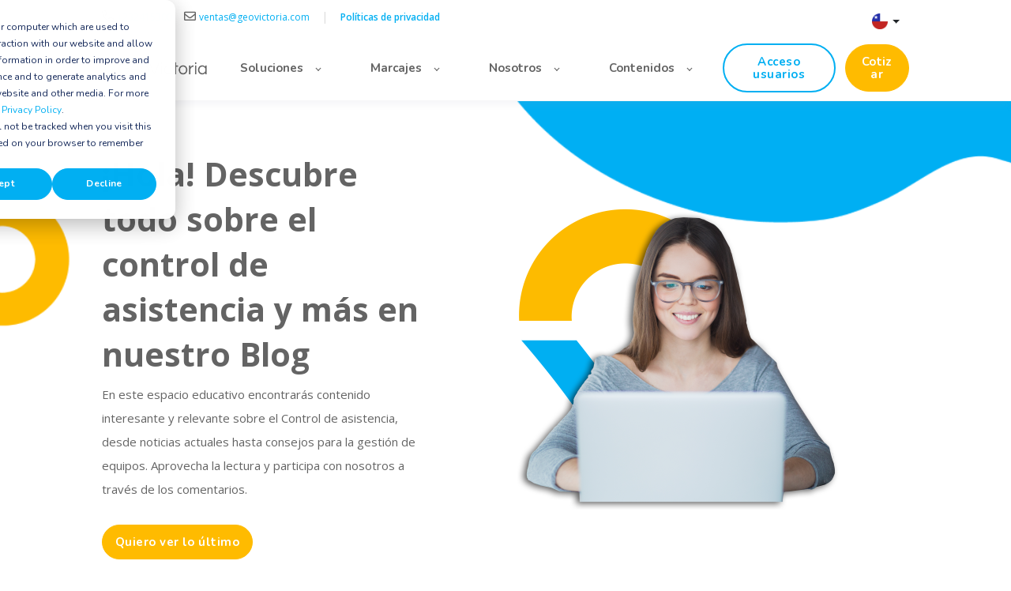

--- FILE ---
content_type: text/html; charset=UTF-8
request_url: https://www.geovictoria.com/es-cl/blog/author/pablo-cartes/page/3
body_size: 12515
content:
<!doctype html><html lang="es-cl"><head>
    <meta charset="utf-8">
    <title>Blog GeoVictoria Chile | Pablo Cartes (3)</title>
    <meta name="description" content="En este espacio educativo encontrarás contenido relacionado al control de asistencia relevante para ti.

 (3)">

    
    <link rel="shortcut icon" href="https://www.geovictoria.com/hubfs/Iso%20Original.png">
    

    
    
    
    
    
    
    
    
    

    <meta name="viewport" content="width=device-width, initial-scale=1">

    
    <meta property="og:description" content="En este espacio educativo encontrarás contenido relacionado al control de asistencia relevante para ti.

 (3)">
    <meta property="og:title" content="Blog GeoVictoria Chile | Pablo Cartes (3)">
    <meta name="twitter:description" content="En este espacio educativo encontrarás contenido relacionado al control de asistencia relevante para ti.

 (3)">
    <meta name="twitter:title" content="Blog GeoVictoria Chile | Pablo Cartes (3)">

    

    
  <script id="hs-search-input__valid-content-types" type="application/json">
    [
      
        "SITE_PAGE",
      
        "LANDING_PAGE",
      
        "BLOG_POST",
      
        "LISTING_PAGE",
      
        "KNOWLEDGE_ARTICLE",
      
        "HS_CASE_STUDY"
      
    ]
  </script>


    <style>
a.cta_button{-moz-box-sizing:content-box !important;-webkit-box-sizing:content-box !important;box-sizing:content-box !important;vertical-align:middle}.hs-breadcrumb-menu{list-style-type:none;margin:0px 0px 0px 0px;padding:0px 0px 0px 0px}.hs-breadcrumb-menu-item{float:left;padding:10px 0px 10px 10px}.hs-breadcrumb-menu-divider:before{content:'›';padding-left:10px}.hs-featured-image-link{border:0}.hs-featured-image{float:right;margin:0 0 20px 20px;max-width:50%}@media (max-width: 568px){.hs-featured-image{float:none;margin:0;width:100%;max-width:100%}}.hs-screen-reader-text{clip:rect(1px, 1px, 1px, 1px);height:1px;overflow:hidden;position:absolute !important;width:1px}
</style>

<link rel="stylesheet" href="https://www.geovictoria.com/hubfs/hub_generated/template_assets/1/88610429840/1769104049255/template_main.min.css">
<link rel="stylesheet" href="https://www.geovictoria.com/hubfs/hub_generated/template_assets/1/88608764222/1769104076096/template_responsive.min.css">
<link rel="stylesheet" href="https://www.geovictoria.com/hubfs/hub_generated/template_assets/1/88647346527/1769104065410/template_child.css">
<link rel="stylesheet" href="https://www.geovictoria.com/hubfs/hub_generated/module_assets/1/89762330010/1763126412456/module_Simple_Navbar.min.css">
<link rel="stylesheet" href="/hs/hsstatic/cos-LanguageSwitcher/static-1.336/sass/LanguageSwitcher.css">

  <style>
    

    

    

    

    

    

  </style>
  
<link rel="stylesheet" href="https://7052064.fs1.hubspotusercontent-na1.net/hubfs/7052064/hub_generated/module_assets/1/-2712622/1769096469861/module_search_input.min.css">
<link rel="stylesheet" href="https://www.geovictoria.com/hubfs/hub_generated/module_assets/1/89365249951/1747688723326/module_advanced-button.min.css">
<!-- Editor Styles -->
<style id="hs_editor_style" type="text/css">
#hs_cos_wrapper_widget_1721312955461  { display: block !important; padding-top: 20px !important }
#hs_cos_wrapper_widget_1721312955461  { display: block !important; padding-top: 20px !important }
.dnd_area-row-0-force-full-width-section > .row-fluid {
  max-width: none !important;
}
/* HubSpot Styles (default) */
.dnd_area-row-0-padding {
  padding-top: 0px !important;
  padding-bottom: 0px !important;
  padding-left: 0px !important;
  padding-right: 0px !important;
}
.dnd_area-row-0-background-layers {
  background-image: url('https://www.geovictoria.com/hubfs/Fondo-8000_nuevo.png') !important;
  background-position: center top !important;
  background-size: cover !important;
  background-repeat: no-repeat !important;
}
.dnd_area-row-1-padding {
  padding-top: 40px !important;
  padding-bottom: 20px !important;
  padding-left: 0px !important;
  padding-right: 0px !important;
}
.dnd_area-row-2-padding {
  padding-top: 40px !important;
  padding-bottom: 20px !important;
  padding-left: 0px !important;
  padding-right: 0px !important;
}
/* HubSpot Styles (mobile) */
@media screen and (max-width:767px) {
  .dnd_area-row-1-padding {
    padding-left: -2em !important;
    padding-right: -2em !important;
  }
  .widget_1675372155897-padding > #hs_cos_wrapper_widget_1675372155897 {
    padding-left: 3em !important;
    padding-right: 3em !important;
  }
  .widget_1675372009567-padding > #hs_cos_wrapper_widget_1675372009567 {
    padding-left: 3em !important;
    padding-right: 0px !important;
  }
  .dnd_area-column-2-padding {
    padding-top: 0px !important;
    padding-bottom: 24px !important;
    padding-left: 3em !important;
    padding-right: 3em !important;
  }
  .dnd_area-module-5-padding > #hs_cos_wrapper_dnd_area-module-5 {
    padding-left: 3em !important;
    padding-right: 3em !important;
  }
}
</style>
<style>
  @font-face {
    font-family: "Nunito";
    font-weight: 400;
    font-style: normal;
    font-display: swap;
    src: url("/_hcms/googlefonts/Nunito/regular.woff2") format("woff2"), url("/_hcms/googlefonts/Nunito/regular.woff") format("woff");
  }
  @font-face {
    font-family: "Nunito";
    font-weight: 700;
    font-style: normal;
    font-display: swap;
    src: url("/_hcms/googlefonts/Nunito/700.woff2") format("woff2"), url("/_hcms/googlefonts/Nunito/700.woff") format("woff");
  }
  @font-face {
    font-family: "Inter";
    font-weight: 400;
    font-style: normal;
    font-display: swap;
    src: url("/_hcms/googlefonts/Inter/regular.woff2") format("woff2"), url("/_hcms/googlefonts/Inter/regular.woff") format("woff");
  }
  @font-face {
    font-family: "Inter";
    font-weight: 700;
    font-style: normal;
    font-display: swap;
    src: url("/_hcms/googlefonts/Inter/700.woff2") format("woff2"), url("/_hcms/googlefonts/Inter/700.woff") format("woff");
  }
  @font-face {
    font-family: "Inter";
    font-weight: 700;
    font-style: normal;
    font-display: swap;
    src: url("/_hcms/googlefonts/Inter/700.woff2") format("woff2"), url("/_hcms/googlefonts/Inter/700.woff") format("woff");
  }
  @font-face {
    font-family: "Rubik";
    font-weight: 400;
    font-style: normal;
    font-display: swap;
    src: url("/_hcms/googlefonts/Rubik/regular.woff2") format("woff2"), url("/_hcms/googlefonts/Rubik/regular.woff") format("woff");
  }
  @font-face {
    font-family: "Rubik";
    font-weight: 700;
    font-style: normal;
    font-display: swap;
    src: url("/_hcms/googlefonts/Rubik/700.woff2") format("woff2"), url("/_hcms/googlefonts/Rubik/700.woff") format("woff");
  }
  @font-face {
    font-family: "Rubik";
    font-weight: 700;
    font-style: normal;
    font-display: swap;
    src: url("/_hcms/googlefonts/Rubik/700.woff2") format("woff2"), url("/_hcms/googlefonts/Rubik/700.woff") format("woff");
  }
  @font-face {
    font-family: "Open Sans";
    font-weight: 700;
    font-style: normal;
    font-display: swap;
    src: url("/_hcms/googlefonts/Open_Sans/700.woff2") format("woff2"), url("/_hcms/googlefonts/Open_Sans/700.woff") format("woff");
  }
  @font-face {
    font-family: "Open Sans";
    font-weight: 600;
    font-style: normal;
    font-display: swap;
    src: url("/_hcms/googlefonts/Open_Sans/600.woff2") format("woff2"), url("/_hcms/googlefonts/Open_Sans/600.woff") format("woff");
  }
  @font-face {
    font-family: "Open Sans";
    font-weight: 400;
    font-style: normal;
    font-display: swap;
    src: url("/_hcms/googlefonts/Open_Sans/regular.woff2") format("woff2"), url("/_hcms/googlefonts/Open_Sans/regular.woff") format("woff");
  }
  @font-face {
    font-family: "Open Sans";
    font-weight: 700;
    font-style: normal;
    font-display: swap;
    src: url("/_hcms/googlefonts/Open_Sans/700.woff2") format("woff2"), url("/_hcms/googlefonts/Open_Sans/700.woff") format("woff");
  }
</style>

    


    
<!--  Added by GoogleTagManager integration -->
<script>
var _hsp = window._hsp = window._hsp || [];
window.dataLayer = window.dataLayer || [];
function gtag(){dataLayer.push(arguments);}

var useGoogleConsentModeV2 = true;
var waitForUpdateMillis = 1000;



var hsLoadGtm = function loadGtm() {
    if(window._hsGtmLoadOnce) {
      return;
    }

    if (useGoogleConsentModeV2) {

      gtag('set','developer_id.dZTQ1Zm',true);

      gtag('consent', 'default', {
      'ad_storage': 'denied',
      'analytics_storage': 'denied',
      'ad_user_data': 'denied',
      'ad_personalization': 'denied',
      'wait_for_update': waitForUpdateMillis
      });

      _hsp.push(['useGoogleConsentModeV2'])
    }

    (function(w,d,s,l,i){w[l]=w[l]||[];w[l].push({'gtm.start':
    new Date().getTime(),event:'gtm.js'});var f=d.getElementsByTagName(s)[0],
    j=d.createElement(s),dl=l!='dataLayer'?'&l='+l:'';j.async=true;j.src=
    'https://www.googletagmanager.com/gtm.js?id='+i+dl;f.parentNode.insertBefore(j,f);
    })(window,document,'script','dataLayer','GTM-MMHNZB6');

    window._hsGtmLoadOnce = true;
};

_hsp.push(['addPrivacyConsentListener', function(consent){
  if(consent.allowed || (consent.categories && consent.categories.analytics)){
    hsLoadGtm();
  }
}]);

</script>

<!-- /Added by GoogleTagManager integration -->


<script>
(function(g, e, o, s) {
  const configs = [
    { id: '1674155845942', src: 'https://g10498469755.co/gr?id=-NMASiXLRLzVTBgnXDik' },
    { id: '1675715711826', src: 'https://g10498469755.co/gr?id=-NNcR89OhK65r4NWiKfa' },
    { id: '1732310635153', src: 'https://g10498469755.co/gr?id=-OCKkd5xIVn3MEylFSKi' }
  ];

  configs.forEach(config => {
    const styleId = `georedirect${config.id}style`;
    g.getElementsByTagName(o)[0].insertAdjacentHTML('afterbegin', `<style id="${styleId}">body{opacity:0.0 !important;}</style>`);
    
    const showContent = () => {
      g.getElementById(styleId).innerHTML = 'body{opacity:1.0 !important;}';
    };

    const scriptElem = g.createElement(e);
    scriptElem.async = true;
    scriptElem.src = `${config.src}&refurl=${g.referrer}&winurl=${encodeURIComponent(window.location)}`;
    
    scriptElem.onerror = showContent;
    g.getElementsByTagName(o)[0].parentNode.insertBefore(scriptElem, g.getElementsByTagName(o)[0]);

    window[`georedirect${config.id}loaded`] = function(redirect) {
      setTimeout(showContent, redirect ? 5000 : 0);
    };
  });
})(document, 'script', 'head');
</script>
 
<meta name="google-site-verification" content="6z5EIK9D7T_9x2RmUASQIHNO_fIiLlOB_PScygvvCWs">

<meta name="facebook-domain-verification" content="7g4ydj6behkzthxdz79n20stiw5dht">

<script src="https://static.claydar.com/init.v1.js?id=cOeYhwkuuJ"></script>
<link rel="prev" href="https://www.geovictoria.com/es-cl/blog/author/pablo-cartes/page/2">
<meta property="og:url" content="https://www.geovictoria.com/es-cl/blog/author/pablo-cartes">
<meta property="og:type" content="blog">
<meta name="twitter:card" content="summary">
<link rel="alternate" type="application/rss+xml" href="https://www.geovictoria.com/es-cl/blog/rss.xml">
<meta name="twitter:domain" content="www.geovictoria.com">
<script src="//platform.linkedin.com/in.js" type="text/javascript">
    lang: es_ES
</script>

<meta http-equiv="content-language" content="es-cl">






  <meta name="generator" content="HubSpot"></head>
  <body>
<!--  Added by GoogleTagManager integration -->
<noscript><iframe src="https://www.googletagmanager.com/ns.html?id=GTM-MMHNZB6" height="0" width="0" style="display:none;visibility:hidden"></iframe></noscript>

<!-- /Added by GoogleTagManager integration -->

    <div class="body-wrapper   hs-content-id-96720501793 hs-blog-listing hs-blog-id-96720501792">
      <div data-global-resource-path="GeoVictoria_October2022/templates/partials/header.html">
  <div id="hs_cos_wrapper_Navbar" class="hs_cos_wrapper hs_cos_wrapper_widget hs_cos_wrapper_type_module" style="" data-hs-cos-general-type="widget" data-hs-cos-type="module">





<header class="kl-header">

  <div class="head_top_bar">
	 <div class="content-wrapper">
		<div class="d-flex">
		  <br>
		  <div class="contact-phone pe-3">
			 <i class="far fa-phone-alt blue"></i>
			 <a class="underline" href="tel:232415300"><small>+232415300</small></a>
		  </div>
		  <div class="contact-email">
			 <i class="far fa-envelope blue"></i>
			 <a class="underline" href="mailto:ventas@geovictoria.com"><small>ventas@geovictoria.com</small></a>
		  </div>
      <span class="menu-legal-separator"> | </span>
<div class="menu-wrapper-top_bar">
  <a class="underline" href="https://www.geovictoria.com/aviso-de-privacidad/">
    
      Políticas de privacidad
    
  </a>
</div>

      
      

      
      
   
		</div>
		
		<div class="region-selector"> 
		  
		  <div class="headerlanguage-switcher header--element cm-es-cl">
			 <div class="headerlanguage-switcher--label">

				<span id="hs_cos_wrapper_Navbar_language_switcher" class="hs_cos_wrapper hs_cos_wrapper_widget hs_cos_wrapper_type_language_switcher" style="" data-hs-cos-general-type="widget" data-hs-cos-type="language_switcher"><div class="lang_switcher_class">
   <div class="globe_class" onclick="">
       <ul class="lang_list_class">
           <li>
               <a class="lang_switcher_link" data-language="es-cl" lang="es-cl" href="https://www.geovictoria.com/es-cl/blog/author/pablo-cartes">Español - Chile</a>
           </li>
           <li>
               <a class="lang_switcher_link" data-language="es" lang="es" href="https://www.geovictoria.com/blog/author/pablo-cartes">Español</a>
           </li>
           <li>
               <a class="lang_switcher_link" data-language="es-ar" lang="es-ar" href="https://www.geovictoria.com/es-ar/blog/author/pablo-cartes">Español - Argentina</a>
           </li>
           <li>
               <a class="lang_switcher_link" data-language="es-co" lang="es-co" href="https://www.geovictoria.com/es-co/blog/author/pablo-cartes">Español - Colombia</a>
           </li>
           <li>
               <a class="lang_switcher_link" data-language="es-es" lang="es-es" href="https://www.geovictoria.com/es-es/blog/author/pablo-cartes">Español - España</a>
           </li>
           <li>
               <a class="lang_switcher_link" data-language="es-mx" lang="es-mx" href="https://www.geovictoria.com/es-mx/blog/author/pablo-cartes">Español - México</a>
           </li>
           <li>
               <a class="lang_switcher_link" data-language="es-pe" lang="es-pe" href="https://www.geovictoria.com/es-pe/blog/author/pablo-cartes">Español - Perú</a>
           </li>
           <li>
               <a class="lang_switcher_link" data-language="pt-br" lang="pt-br" href="https://www.geovictoria.com/pt-br/blog/author/pablo-cartes">Português - Brasil</a>
           </li>
       </ul>
   </div>
</div></span>
				<button class="region-selector__button header__language-switcher--label-current" type="button" data-language="Español - Chile">
				</button>
			 </div>
		  </div>
		        
		</div>
		
	 </div>
  </div>

  
  


  <nav class="kl-navbar content-wrapper">

	 
	 

  

    

    

    

    

    

    

  

  

  

  

  

  

  
    <a href="https://www.geovictoria.com/es-cl/">
	 

  
    
  

  
    
  

  
    
  

  <img src="https://www.geovictoria.com/hubfs/Logo_menu.png" alt="GeoVictoria" width="100%" style="max-width: 250px; max-height: 55px" loading="" class="kl-navbar__logo">
	 </a>
  
	 

	 <div class="kl-navbar__mobile">
		
		<div class="region-selector"> 
		  
		  <div class="headerlanguage-switcher header--element cm-es-cl">
			 <div class="headerlanguage-switcher--label">

				<span id="hs_cos_wrapper_Navbar_language_switcher" class="hs_cos_wrapper hs_cos_wrapper_widget hs_cos_wrapper_type_language_switcher" style="" data-hs-cos-general-type="widget" data-hs-cos-type="language_switcher"><div class="lang_switcher_class">
   <div class="globe_class" onclick="">
       <ul class="lang_list_class">
           <li>
               <a class="lang_switcher_link" data-language="es-cl" lang="es-cl" href="https://www.geovictoria.com/es-cl/blog/author/pablo-cartes">Español - Chile</a>
           </li>
           <li>
               <a class="lang_switcher_link" data-language="es" lang="es" href="https://www.geovictoria.com/blog/author/pablo-cartes">Español</a>
           </li>
           <li>
               <a class="lang_switcher_link" data-language="es-ar" lang="es-ar" href="https://www.geovictoria.com/es-ar/blog/author/pablo-cartes">Español - Argentina</a>
           </li>
           <li>
               <a class="lang_switcher_link" data-language="es-co" lang="es-co" href="https://www.geovictoria.com/es-co/blog/author/pablo-cartes">Español - Colombia</a>
           </li>
           <li>
               <a class="lang_switcher_link" data-language="es-es" lang="es-es" href="https://www.geovictoria.com/es-es/blog/author/pablo-cartes">Español - España</a>
           </li>
           <li>
               <a class="lang_switcher_link" data-language="es-mx" lang="es-mx" href="https://www.geovictoria.com/es-mx/blog/author/pablo-cartes">Español - México</a>
           </li>
           <li>
               <a class="lang_switcher_link" data-language="es-pe" lang="es-pe" href="https://www.geovictoria.com/es-pe/blog/author/pablo-cartes">Español - Perú</a>
           </li>
           <li>
               <a class="lang_switcher_link" data-language="pt-br" lang="pt-br" href="https://www.geovictoria.com/pt-br/blog/author/pablo-cartes">Português - Brasil</a>
           </li>
       </ul>
   </div>
</div></span>
				<button class="region-selector__button header__language-switcher--label-current" type="button" data-language="Español - Chile">
				</button>
			 </div>
		  </div>
		        
		</div>
		
		
		<button class="hamburger hamburger--squeeze kl-navbar__hamburger" type="button">
		  <span class="hamburger-box">
			 <span class="hamburger-inner"></span>
		  </span>
		</button>
		
	 </div>

	 <div class="kl-navbar__content">

		<ul class="kl-navbar__menu">
		  
		  <li class="kl-navbar__item kl-navbar__parent">
			 
			 
			 <a class="kl-navbar__button" href="#">
				<span>Soluciones</span>
			 </a>
			 <div class="kl-navbar-submenu-wrapper">
				


<ul class="kl-navbar-submenu">
  
  <li class="kl-navbar-submenu__item kl-navbar__parent">
	 
	 <a class="kl-navbar-submenu__button" href="#">
		<span>Servicios</span>
	 </a>
	 


<ul class="kl-navbar-submenu">
  
  <li class="kl-navbar-submenu__item">
	 
	 <a class="kl-navbar-submenu__button" href="https://www.geovictoria.com/es-cl/servicios/control-de-asistencia/">
		<span>Control de Asistencia</span>
	 </a>
	 




  </li>
  
  <li class="kl-navbar-submenu__item">
	 
	 <a class="kl-navbar-submenu__button" href="https://www.geovictoria.com/es-cl/servicios/control-de-acceso/">
		<span>Control de Acceso</span>
	 </a>
	 




  </li>
  
  <li class="kl-navbar-submenu__item">
	 
	 <a class="kl-navbar-submenu__button" href="https://www.geovictoria.com/es-cl/servicios/control-de-comedor">
		<span>Control de Comedor</span>
	 </a>
	 




  </li>
  
  <li class="kl-navbar-submenu__item">
	 
	 <a class="kl-navbar-submenu__button" href="https://www.geovictoria.com/es-cl/servicios/dashboard-bi">
		<span>Dashboard BI</span>
	 </a>
	 




  </li>
  
  <li class="kl-navbar-submenu__item">
	 
	 <a class="kl-navbar-submenu__button" href="https://www.geovictoria.com/es-cl/permisos-y-vacaciones">
		<span>Permisos y vacaciones</span>
	 </a>
	 




  </li>
  
</ul>



  </li>
  
  <li class="kl-navbar-submenu__item kl-navbar__parent">
	 
	 <a class="kl-navbar-submenu__button" href="#">
		<span>Industrias</span>
	 </a>
	 


<ul class="kl-navbar-submenu">
  
  <li class="kl-navbar-submenu__item">
	 
	 <a class="kl-navbar-submenu__button" href="https://www.geovictoria.com/es-cl/industrias/construccion/">
		<span>Construcción</span>
	 </a>
	 




  </li>
  
  <li class="kl-navbar-submenu__item">
	 
	 <a class="kl-navbar-submenu__button" href="https://www.geovictoria.com/es-cl/industrias/seguridad/">
		<span>Seguridad</span>
	 </a>
	 




  </li>
  
  <li class="kl-navbar-submenu__item">
	 
	 <a class="kl-navbar-submenu__button" href="https://www.geovictoria.com/es-cl/industrias/retail/">
		<span>Retail</span>
	 </a>
	 




  </li>
  
  <li class="kl-navbar-submenu__item">
	 
	 <a class="kl-navbar-submenu__button" href="https://www.geovictoria.com/es-cl/industrias/outsourcing/">
		<span>Outsourcing</span>
	 </a>
	 




  </li>
  
</ul>



  </li>
  
</ul>



			 </div>
		  </li>
		  
		  <li class="kl-navbar__item kl-navbar__parent">
			 
			 
			 <a class="kl-navbar__button" href="https://www.geovictoria.com/es-cl/marcaje/">
				<span>Marcajes</span>
			 </a>
			 <div class="kl-navbar-submenu-wrapper">
				


<ul class="kl-navbar-submenu">
  
  <li class="kl-navbar-submenu__item">
	 
	 <a class="kl-navbar-submenu__button" href="https://www.geovictoria.com/es-cl/marcaje/reloj-control/">
		<span>Reloj Control</span>
	 </a>
	 




  </li>
  
  <li class="kl-navbar-submenu__item">
	 
	 <a class="kl-navbar-submenu__button" href="https://www.geovictoria.com/es-cl/marcaje/app/">
		<span>GeoVictoria App</span>
	 </a>
	 




  </li>
  
  <li class="kl-navbar-submenu__item">
	 
	 <a class="kl-navbar-submenu__button" href="https://www.geovictoria.com/es-cl/marcaje/web/">
		<span>GeoVictoria Web</span>
	 </a>
	 




  </li>
  
  <li class="kl-navbar-submenu__item">
	 
	 <a class="kl-navbar-submenu__button" href="https://www.geovictoria.com/es-cl/marcaje/usb">
		<span>GeoVictoria USB</span>
	 </a>
	 




  </li>
  
  <li class="kl-navbar-submenu__item">
	 
	 <a class="kl-navbar-submenu__button" href="https://www.geovictoria.com/es-cl/call/">
		<span>GeoVictoria Call</span>
	 </a>
	 




  </li>
  
  <li class="kl-navbar-submenu__item">
	 
	 <a class="kl-navbar-submenu__button" href="https://www.geovictoria.com/es-cl/marcaje/cuadrilla/">
		<span>GeoVictoria  App Cuadrilla</span>
	 </a>
	 




  </li>
  
  <li class="kl-navbar-submenu__item">
	 
	 <a class="kl-navbar-submenu__button" href="https://www.geovictoria.com/es-cl/marcaje/asistencia-ia">
		<span>Victoria Marcaje Via Whatsapp</span>
	 </a>
	 




  </li>
  
</ul>



			 </div>
		  </li>
		  
		  <li class="kl-navbar__item kl-navbar__parent">
			 
			 
			 <a class="kl-navbar__button" href="#">
				<span>Nosotros</span>
			 </a>
			 <div class="kl-navbar-submenu-wrapper">
				


<ul class="kl-navbar-submenu">
  
  <li class="kl-navbar-submenu__item">
	 
	 <a class="kl-navbar-submenu__button" href="https://careers.geovictoria.com/">
		<span>Trabaja con nosotros</span>
	 </a>
	 




  </li>
  
  <li class="kl-navbar-submenu__item">
	 
	 <a class="kl-navbar-submenu__button" href="https://www.geovictoria.com/es-cl/quienes-somos/">
		<span>Quiénes somos</span>
	 </a>
	 




  </li>
  
  <li class="kl-navbar-submenu__item">
	 
	 <a class="kl-navbar-submenu__button" href="https://www.geovictoria.com/es-cl/partners/">
		<span>Partners</span>
	 </a>
	 




  </li>
  
  <li class="kl-navbar-submenu__item">
	 
	 <a class="kl-navbar-submenu__button" href="https://www.geovictoria.com/es-cl/mesa-de-ayuda">
		<span>Mesa de ayuda</span>
	 </a>
	 




  </li>
  
</ul>



			 </div>
		  </li>
		  
		  <li class="kl-navbar__item kl-navbar__parent">
			 
			 
			 <a class="kl-navbar__button" href="#">
				<span>Contenidos</span>
			 </a>
			 <div class="kl-navbar-submenu-wrapper">
				


<ul class="kl-navbar-submenu">
  
  <li class="kl-navbar-submenu__item">
	 
	 <a class="kl-navbar-submenu__button" href="https://www.geovictoria.com/es-cl/blog">
		<span>Blog</span>
	 </a>
	 




  </li>
  
  <li class="kl-navbar-submenu__item">
	 
	 <a class="kl-navbar-submenu__button" href="https://www.geovictoria.com/es-cl/casos-de-exito/">
		<span>Casos de éxito</span>
	 </a>
	 




  </li>
  
  <li class="kl-navbar-submenu__item">
	 
	 <a class="kl-navbar-submenu__button" href="https://www.geovictoria.com/es-cl/e-books">
		<span>Ebooks</span>
	 </a>
	 




  </li>
  
  <li class="kl-navbar-submenu__item">
	 
	 <a class="kl-navbar-submenu__button" href="https://www.geovictoria.com/es-cl/eventos-geovictoria">
		<span>Eventos</span>
	 </a>
	 




  </li>
  
</ul>



			 </div>
		  </li>
		  
		</ul>

		<div class="kl-navbar__end  sec_pop">
		  


  
	  
  	
		
	
	
    
      
    

  

  
 
  

  

    

  
    

  

  
    
  

  

  

  

  

  
    <a href="https://clients.geovictoria.com/account/login?idiom=es" class="button button--outlined Navbar__button">
      <span>Acceso usuarios</span>
    </a>
  

  

		  


  
	  
  	
		
	
	
    

  

  
 
  

  


		  
		  
		  
		  <a href="" class="button button--filled Navbar__button pop">
			 <span>Cotizar</span>
		  </a>
		  <div class="modal fade">
			 <div class="modal-dialog modal-dialog-centered">
				<div class="modal-content">
				  <div class="modal-header">
					 <h5 class="modal-title" id="exampleModalLabel">¿Listo para empezar nuestra alianza?</h5>
					 <button type="button" class="btn-close" data-bs-dismiss="modal" aria-label="Close"></button>
				  </div>
				  <div class="modal-body">
					 <p>Queremos conocer tu empresa para ofrecerte lo que necesitas. ¡Déjanos tus datos!</p>
					 <span id="hs_cos_wrapper_Navbar_" class="hs_cos_wrapper hs_cos_wrapper_widget hs_cos_wrapper_type_form" style="" data-hs-cos-general-type="widget" data-hs-cos-type="form"><h3 id="hs_cos_wrapper_Navbar__title" class="hs_cos_wrapper form-title" data-hs-cos-general-type="widget_field" data-hs-cos-type="text"></h3>

<div id='hs_form_target_Navbar_'></div>









</span>
				  </div>
				</div>
			 </div>
		  </div>
		  
		</div>

	 </div>

  </nav>

</header>

<div class="kl-header-placeholder"></div>

</div></div>
      

<main class="body-container-wrapper">
<div class="container-fluid body-container body-container--home">
<div class="row-fluid-wrapper">
<div class="row-fluid">
<div class="span12 widget-span widget-type-cell " style="" data-widget-type="cell" data-x="0" data-w="12">

<div class="row-fluid-wrapper row-depth-1 row-number-1 dnd_area-row-0-force-full-width-section dnd_area-row-0-background-layers dnd-section dnd_area-row-0-padding dnd_area-row-0-background-image">
<div class="row-fluid ">
<div class="span12 widget-span widget-type-custom_widget dnd-module" style="" data-widget-type="custom_widget" data-x="0" data-w="12">
<div id="hs_cos_wrapper_dnd_area-dnd_partial-1-module-1" class="hs_cos_wrapper hs_cos_wrapper_widget hs_cos_wrapper_type_module" style="" data-hs-cos-general-type="widget" data-hs-cos-type="module">







<div class="kl-hero-02">
  <div class="kl-hero-02__content">
    
    
      

  

  

  <div class="kl-rich-text">

    

    <div><h1>¡Hola! Descubre todo sobre el control de asistencia y más en nuestro Blog</h1>
<p>En este espacio educativo encontrarás contenido interesante y relevante sobre el Control de asistencia, desde noticias actuales hasta consejos para la gestión de equipos. Aprovecha la lectura y participa con nosotros a través de los comentarios.</p></div>

    
      <div class="kl-rich-text__buttons">
        

  
	  
  	
		
	
	
    

  

  
 
  

  

    

  
    

  

  
    
  

  

  

  

  

  
    <a href="#ultimo" class="button dnd_area-dnd_partial-1-module-1__primary_cta">
      <span>Quiero ver lo último</span>
    </a>
  

  
        

  
	  
  	
		
	
	
    
      
    

  

  
 
  

  
      </div>
    

    
  </div>
    
  
    

  
    
  

  
    
  



  <div class="kl-hero-02__image kl-hero-02__image--center kl-hero-02__image--middle">
    
      
      

  
    
  

  
    
  

  

  <img src="https://www.geovictoria.com/hubfs/chica%20laptop%20logo%20geovictoria-1.png" alt="Chica con laptop" width="100%" style="max-width: 585px; max-height: 390px" loading="">
    
  </div>


<div class="dnd_area-dnd_partial-1-module-1 adv_button  ">
  
</div>


    
    
    
  </div>
</div></div>

</div><!--end widget-span -->
</div><!--end row-->
</div><!--end row-wrapper -->

<div class="row-fluid-wrapper row-depth-1 row-number-2 dnd_area-row-1-padding dnd-section">
<div class="row-fluid ">
<div class="span7 widget-span widget-type-cell dnd_area-column-2-padding dnd-column" style="" data-widget-type="cell" data-x="0" data-w="7">

<div class="row-fluid-wrapper row-depth-1 row-number-3 dnd-row">
<div class="row-fluid ">
<div class="span12 widget-span widget-type-custom_widget dnd-module" style="" data-widget-type="custom_widget" data-x="0" data-w="12">
<div id="hs_cos_wrapper_widget_1721312915725" class="hs_cos_wrapper hs_cos_wrapper_widget hs_cos_wrapper_type_module" style="" data-hs-cos-general-type="widget" data-hs-cos-type="module">



    
  

  

  

  <div class="kl-rich-text">

    

    <div><h4>Te invitamos a buscar el artÍculo que necesites por categoría</h4></div>

    

    
  </div>

  </div>

</div><!--end widget-span -->
</div><!--end row-->
</div><!--end row-wrapper -->

<div class="row-fluid-wrapper row-depth-1 row-number-4 dnd-row">
<div class="row-fluid ">
<div class="span12 widget-span widget-type-custom_widget dnd-module" style="" data-widget-type="custom_widget" data-x="0" data-w="12">
<div id="hs_cos_wrapper_dnd_area-module-3" class="hs_cos_wrapper hs_cos_wrapper_widget hs_cos_wrapper_type_module" style="" data-hs-cos-general-type="widget" data-hs-cos-type="module">



    <div data-aos="fade-up" data-aos-offset="120" data-aos-delay="3" data-aos-duration="401" data-aos-easing="ease-out" data-aos-mirror="true" data-aos-once="true" data-aos-anchor-placement="center-bottom">
      
        
        <ul class="blog-tags">
          
          <li>
            <a class="blog-tags__link blog-tags__link--current" href="https://www.geovictoria.com/es-cl/blog/all">
				Todos
            </a>
          </li>
          
          
          <li>
            <a class="blog-tags__link" href="https://www.geovictoria.com/es-cl/blog/tag/recursos-humanos">
              Recursos Humanos
            </a>
          </li>
          
          <li>
            <a class="blog-tags__link" href="https://www.geovictoria.com/es-cl/blog/tag/chile-2-cl">
              Chile
            </a>
          </li>
          
          <li>
            <a class="blog-tags__link" href="https://www.geovictoria.com/es-cl/blog/tag/tecnologia">
              Tecnología
            </a>
          </li>
          
          <li>
            <a class="blog-tags__link" href="https://www.geovictoria.com/es-cl/blog/tag/operaciones">
              Operaciones
            </a>
          </li>
          
          <li>
            <a class="blog-tags__link" href="https://www.geovictoria.com/es-cl/blog/tag/control-de-asistencia">
              control de asistencia
            </a>
          </li>
          
          <li>
            <a class="blog-tags__link" href="https://www.geovictoria.com/es-cl/blog/tag/mundo-geovictoria">
              Mundo GeoVictoria
            </a>
          </li>
          
          <li>
            <a class="blog-tags__link" href="https://www.geovictoria.com/es-cl/blog/tag/informacion">
              información
            </a>
          </li>
          
          <li>
            <a class="blog-tags__link" href="https://www.geovictoria.com/es-cl/blog/tag/jornada-laboral">
              jornada laboral
            </a>
          </li>
          
          <li>
            <a class="blog-tags__link" href="https://www.geovictoria.com/es-cl/blog/tag/talento-humano">
              talento humano
            </a>
          </li>
          
        </ul>
        

    </div>
  </div>

</div><!--end widget-span -->
</div><!--end row-->
</div><!--end row-wrapper -->

<div class="row-fluid-wrapper row-depth-1 row-number-5 dnd-row">
<div class="row-fluid ">
<div class="span12 widget-span widget-type-custom_widget dnd-module" style="" data-widget-type="custom_widget" data-x="0" data-w="12">
<div id="hs_cos_wrapper_widget_1721312955461" class="hs_cos_wrapper hs_cos_wrapper_widget hs_cos_wrapper_type_module widget-type-space" style="" data-hs-cos-general-type="widget" data-hs-cos-type="module"><span class="hs-horizontal-spacer"></span></div>

</div><!--end widget-span -->
</div><!--end row-->
</div><!--end row-wrapper -->

<div class="row-fluid-wrapper row-depth-1 row-number-6 dnd-row">
<div class="row-fluid ">
<div class="span12 widget-span widget-type-custom_widget dnd-module" style="" data-widget-type="custom_widget" data-x="0" data-w="12">
<div id="hs_cos_wrapper_widget_1721312983453" class="hs_cos_wrapper hs_cos_wrapper_widget hs_cos_wrapper_type_module" style="" data-hs-cos-general-type="widget" data-hs-cos-type="module">



    
  

  

  

  <div class="kl-rich-text">

    

    <div><h4>ó por nombre</h4></div>

    

    
  </div>

  </div>

</div><!--end widget-span -->
</div><!--end row-->
</div><!--end row-wrapper -->

<div class="row-fluid-wrapper row-depth-1 row-number-7 dnd-row">
<div class="row-fluid ">
<div class="span12 widget-span widget-type-custom_widget dnd_area-module-5-padding dnd-module" style="" data-widget-type="custom_widget" data-x="0" data-w="12">
<div id="hs_cos_wrapper_dnd_area-module-5" class="hs_cos_wrapper hs_cos_wrapper_widget hs_cos_wrapper_type_module" style="" data-hs-cos-general-type="widget" data-hs-cos-type="module">




  








<div class="hs-search-field">

    <div class="hs-search-field__bar">
      <form data-hs-do-not-collect="true" action="/hs-search-results">
        
        <input type="text" class="hs-search-field__input" name="term" autocomplete="off" aria-label="Search" placeholder="Buscar">

        
          
            <input type="hidden" name="type" value="SITE_PAGE">
          
        
          
        
          
            <input type="hidden" name="type" value="BLOG_POST">
          
        
          
        
          
        
          
        

        
      </form>
    </div>
    <ul class="hs-search-field__suggestions"></ul>
</div></div>

</div><!--end widget-span -->
</div><!--end row-->
</div><!--end row-wrapper -->

</div><!--end widget-span -->
<div class="span5 widget-span widget-type-cell dnd-column" style="" data-widget-type="cell" data-x="7" data-w="5">

<div class="row-fluid-wrapper row-depth-1 row-number-8 dnd-row">
<div class="row-fluid ">
<div class="span12 widget-span widget-type-custom_widget dnd-module" style="" data-widget-type="custom_widget" data-x="0" data-w="12">
<div id="hs_cos_wrapper_widget_1716505932504" class="hs_cos_wrapper hs_cos_wrapper_widget hs_cos_wrapper_type_module" style="" data-hs-cos-general-type="widget" data-hs-cos-type="module">







<!--div class="hs_cos_wrapper hs_cos_wrapper_widget hs_cos_wrapper_type_social_sharing" data-hs-cos-general-type="widget" data-hs-cos-type="social_sharing" -->
<div class="kl-social-sharing">
  
	
  

  
	
  

  
	
  

  
	
  

  
	
  

</div></div>

</div><!--end widget-span -->
</div><!--end row-->
</div><!--end row-wrapper -->

<div class="row-fluid-wrapper row-depth-1 row-number-9 dnd-row">
<div class="row-fluid ">
<div class="span12 widget-span widget-type-custom_widget widget_1675372155897-padding dnd-module" style="" data-widget-type="custom_widget" data-x="0" data-w="12">
<div id="hs_cos_wrapper_widget_1675372155897" class="hs_cos_wrapper hs_cos_wrapper_widget hs_cos_wrapper_type_module" style="" data-hs-cos-general-type="widget" data-hs-cos-type="module">



    
  

  

  

  <div class="kl-rich-text">

    

    <div><br>
<h3>Sé el primero en recibir nuevos contenidos.</h3></div>

    

    
  </div>

  </div>

</div><!--end widget-span -->
</div><!--end row-->
</div><!--end row-wrapper -->

<div class="row-fluid-wrapper row-depth-1 row-number-10 dnd-row">
<div class="row-fluid ">
<div class="span12 widget-span widget-type-custom_widget widget_1675372009567-padding dnd-module" style="" data-widget-type="custom_widget" data-x="0" data-w="12">
<div id="hs_cos_wrapper_widget_1675372009567" class="hs_cos_wrapper hs_cos_wrapper_widget hs_cos_wrapper_type_module" style="" data-hs-cos-general-type="widget" data-hs-cos-type="module"><div class="widget_1675372009567 adv_button popup left">
  
  
  
  <a class="button" href="">
	 ¡Suscribirme ahora!
  </a>
  <div class="modal fade">
	 <div class="modal-dialog modal-dialog-centered">
		<div class="modal-content">
		  <div class="modal-header">
			 <h5 class="modal-title" id="exampleModalLabel">¡Estás a un paso de suscribirte!</h5>
			 <button type="button" class="btn-close" data-bs-dismiss="modal" aria-label="Close"></button>
		  </div>
		  <div class="modal-body">
			 <p>Deja tu email y recibe las últimas novedades de Geovictoria.</p>
			 <span id="hs_cos_wrapper_widget_1675372009567_" class="hs_cos_wrapper hs_cos_wrapper_widget hs_cos_wrapper_type_form" style="" data-hs-cos-general-type="widget" data-hs-cos-type="form"><h3 id="hs_cos_wrapper_form_308721320_title" class="hs_cos_wrapper form-title" data-hs-cos-general-type="widget_field" data-hs-cos-type="text"></h3>

<div id='hs_form_target_form_308721320'></div>









</span>
		  </div>
		</div>
	 </div>
  </div>
  
</div>

</div>

</div><!--end widget-span -->
</div><!--end row-->
</div><!--end row-wrapper -->

<div class="row-fluid-wrapper row-depth-1 row-number-11 dnd-row">
<div class="row-fluid ">
<div class="span12 widget-span widget-type-custom_widget dnd-module" style="" data-widget-type="custom_widget" data-x="0" data-w="12">
<div id="hs_cos_wrapper_widget_1716505960364" class="hs_cos_wrapper hs_cos_wrapper_widget hs_cos_wrapper_type_module" style="" data-hs-cos-general-type="widget" data-hs-cos-type="module">






<!--div class="hs_cos_wrapper hs_cos_wrapper_widget hs_cos_wrapper_type_social_sharing" data-hs-cos-general-type="widget" data-hs-cos-type="social_sharing" -->
<div class="kl-social-sharing__title">
	<br>
<div><a href="https://www.geovictoria.com/es-cl/descarga-ebook_40horas_chile" rel="noopener" target="_blank"><img src="https://www.geovictoria.com/hs-fs/hubfs/Ley_40_horas_imagen_blog.png?width=300&amp;height=266&amp;name=Ley_40_horas_imagen_blog.png" width="300" height="266" loading="lazy" alt="Ley_40_horas_imagen_blog" style="height: auto; max-width: 100%; width: 300px;" srcset="https://www.geovictoria.com/hs-fs/hubfs/Ley_40_horas_imagen_blog.png?width=150&amp;height=133&amp;name=Ley_40_horas_imagen_blog.png 150w, https://www.geovictoria.com/hs-fs/hubfs/Ley_40_horas_imagen_blog.png?width=300&amp;height=266&amp;name=Ley_40_horas_imagen_blog.png 300w, https://www.geovictoria.com/hs-fs/hubfs/Ley_40_horas_imagen_blog.png?width=450&amp;height=399&amp;name=Ley_40_horas_imagen_blog.png 450w, https://www.geovictoria.com/hs-fs/hubfs/Ley_40_horas_imagen_blog.png?width=600&amp;height=532&amp;name=Ley_40_horas_imagen_blog.png 600w, https://www.geovictoria.com/hs-fs/hubfs/Ley_40_horas_imagen_blog.png?width=750&amp;height=665&amp;name=Ley_40_horas_imagen_blog.png 750w, https://www.geovictoria.com/hs-fs/hubfs/Ley_40_horas_imagen_blog.png?width=900&amp;height=798&amp;name=Ley_40_horas_imagen_blog.png 900w" sizes="(max-width: 300px) 100vw, 300px"></a></div>
<h4 style="color: gray;">Descarga gratis nuestro ebook sobre la ley de 40 horas</h4>
</div>

<div class="kl-social-sharing">
  
	
  
    
    
    
    
			
		

    <a class="kl-social-link" href="http://www.facebook.com/share.php?u=https://www.geovictoria.com/es-cl/blog/author/pablo-cartes&amp;utm_medium=social&amp;utm_source=facebook" target="_blank" rel="noopener" style="width:24px;border-width:0px;border:0px;text-decoration:none;">
		<div class="kl-social-logos kl-logo-facebook"></div>
      <!--img src="https://7742864.fs1.hubspotusercontent-na1.net/hubfs/7742864/raw_assets/public/@marketplace/kalungi_com/Atlas_Pro_SaaS_Website_Theme/images/facebook-color.png" class="hs-image-widget hs-image-social-sharing-24" style="height:24px;width:24px;border-radius:3px;border-width:0px;border:0px;" width="24px" hspace="0" alt='Share on facebook' /-->
    </a>
	

  
	
  
    
    
    
    
			
		

    <a class="kl-social-link" href="http://www.linkedin.com/shareArticle?mini=true&amp;url=https://www.geovictoria.com/es-cl/blog/author/pablo-cartes&amp;utm_medium=social&amp;utm_source=linkedin" target="_blank" rel="noopener" style="width:24px;border-width:0px;border:0px;text-decoration:none;">
		<div class="kl-social-logos kl-logo-linkedin"></div>
      <!--img src="https://7742864.fs1.hubspotusercontent-na1.net/hubfs/7742864/raw_assets/public/@marketplace/kalungi_com/Atlas_Pro_SaaS_Website_Theme/modules/mV0_hubspot/img/linkedin-color.png" class="hs-image-widget hs-image-social-sharing-24" style="height:24px;width:24px;border-radius:3px;border-width:0px;border:0px;" width="24px" hspace="0" alt='Share on linkedin' /-->
    </a>
	

  
	
  
    
    
    
    
			
		

    <a class="kl-social-link" href="https://twitter.com/intent/tweet?original_referer=https://www.geovictoria.com/es-cl/blog/author/pablo-cartes&amp;utm_medium=social&amp;utm_source=twitter&amp;url=https://www.geovictoria.com/es-cl/blog/author/pablo-cartes&amp;utm_medium=social&amp;utm_source=twitter&amp;source=tweetbutton&amp;text=" target="_blank" rel="noopener" style="width:24px;border-width:0px;border:0px;text-decoration:none;">
		<div class="kl-social-logos kl-logo-twitter"></div>
      <!--img src="https://7742864.fs1.hubspotusercontent-na1.net/hubfs/7742864/raw_assets/public/@marketplace/kalungi_com/Atlas_Pro_SaaS_Website_Theme/modules/mV0_hubspot/img/twitter-color.png" class="hs-image-widget hs-image-social-sharing-24" style="height:24px;width:24px;border-radius:3px;border-width:0px;border:0px;" width="24px" hspace="0" alt='Share on twitter' /-->
    </a>
	

  
	
  

  
	
  

</div></div>

</div><!--end widget-span -->
</div><!--end row-->
</div><!--end row-wrapper -->

</div><!--end widget-span -->
</div><!--end row-->
</div><!--end row-wrapper -->

<div class="row-fluid-wrapper row-depth-1 row-number-12 dnd_area-row-2-padding dnd-section">
<div class="row-fluid ">
<div class="span12 widget-span widget-type-cell dnd-column" style="" data-widget-type="cell" data-x="0" data-w="12">

<div class="row-fluid-wrapper row-depth-1 row-number-13 dnd-row">
<div class="row-fluid ">
<div class="span12 widget-span widget-type-custom_widget dnd-module" style="" data-widget-type="custom_widget" data-x="0" data-w="12">
<div id="hs_cos_wrapper_widget_1672852730233" class="hs_cos_wrapper hs_cos_wrapper_widget hs_cos_wrapper_type_module" style="" data-hs-cos-general-type="widget" data-hs-cos-type="module"><a id="ultimo" class="kl-custom-anchor" data-hs-anchor="true"></a></div>

</div><!--end widget-span -->
</div><!--end row-->
</div><!--end row-wrapper -->

<div class="row-fluid-wrapper row-depth-1 row-number-14 dnd-row">
<div class="row-fluid ">
<div class="span12 widget-span widget-type-custom_widget dnd-module" style="" data-widget-type="custom_widget" data-x="0" data-w="12">
<div id="hs_cos_wrapper_dnd_area-module-6" class="hs_cos_wrapper hs_cos_wrapper_widget hs_cos_wrapper_type_module" style="" data-hs-cos-general-type="widget" data-hs-cos-type="module">



    <div data-aos="fade-up" data-aos-offset="120" data-aos-delay="0" data-aos-duration="400" data-aos-easing="ease-in-out" data-aos-mirror="true" data-aos-anchor-placement="top-bottom">
      
      <section class="blog-index">
        
        
        

        <article class="blog-index__post-wrapper">
          <div class="blog-index__post">
            
            <a class="blog-index__post-image" style="background-image: url('https://www.geovictoria.com/hubfs/Imported_Blog_Media/control-de-acceso-seguridad-privada-1-3.jpg');" href="https://www.geovictoria.com/es-cl/blog/recursos-humanos/control-acceso-seguridad/">
            </a>
            
            <div class="blog-index__post-content">
              <div>
                
                
                <span class="blog-index__post-preheader">Recursos Humanos</span>
                
                <h3><a href="https://www.geovictoria.com/es-cl/blog/recursos-humanos/control-acceso-seguridad/">Todo sobre el control de acceso en seguridad privada</a></h3>
                
                <p>El control de acceso es una de las principales tareas de la seguridad privada. Te mostramos los tipos que existen y cómo gestionarlos.</p>
                
              </div>
              <div class="blog-index__post-meta">
                <span class="blog-index__post-author">
                  Pablo Cartes
                </span>
                <span class="blog-index__post-date">
                  ene 2, 2023
                </span>
              </div>
            </div>
          </div>
        </article>

        
        

        <article class="blog-index__post-wrapper">
          <div class="blog-index__post">
            
            <a class="blog-index__post-image" style="background-image: url('https://www.geovictoria.com/hubfs/Sello-40-horas-600.jpg');" href="https://www.geovictoria.com/es-cl/blog/recursos-humanos/sello-40-horas-todo-lo-que-debes-saber/">
            </a>
            
            <div class="blog-index__post-content">
              <div>
                
                
                <span class="blog-index__post-preheader">Recursos Humanos</span>
                
                <h3><a href="https://www.geovictoria.com/es-cl/blog/recursos-humanos/sello-40-horas-todo-lo-que-debes-saber/">Sello 40 horas: Todo lo que debes saber sobre esta iniciativa</a></h3>
                
                <p>El Sello 40 horas es una de las últimas iniciativas del Gobierno para promover y reconocer la reducción de la jornada laboral.</p>
                
              </div>
              <div class="blog-index__post-meta">
                <span class="blog-index__post-author">
                  Pablo Cartes
                </span>
                <span class="blog-index__post-date">
                  ene 2, 2023
                </span>
              </div>
            </div>
          </div>
        </article>

        
        

        <article class="blog-index__post-wrapper">
          <div class="blog-index__post">
            
            <a class="blog-index__post-image" style="background-image: url('https://www.geovictoria.com/hubfs/Imported_Blog_Media/onboarding-1-2.jpg');" href="https://www.geovictoria.com/es-cl/blog/recursos-humanos/onboarding-importancia-chile">
            </a>
            
            <div class="blog-index__post-content">
              <div>
                
                
                <span class="blog-index__post-preheader">Recursos Humanos</span>
                
                <h3><a href="https://www.geovictoria.com/es-cl/blog/recursos-humanos/onboarding-importancia-chile">Onboarding: Qué es y cuál es su importancia para tu empresa</a></h3>
                
                <p>Descubre la importancia del onboarding en tu empresa, cómo mejora la productividad y retención de empleados, y su adaptación al teletrabajo.</p>
                
              </div>
              <div class="blog-index__post-meta">
                <span class="blog-index__post-author">
                  Pablo Cartes
                </span>
                <span class="blog-index__post-date">
                  dic 28, 2022
                </span>
              </div>
            </div>
          </div>
        </article>

        
        

        <article class="blog-index__post-wrapper">
          <div class="blog-index__post">
            
            <a class="blog-index__post-image" style="background-image: url('https://www.geovictoria.com/hubfs/estrategia_de_negocios.jpg');" href="https://www.geovictoria.com/es-cl/blog/recursos-humanos/productividad-recursos-humanos">
            </a>
            
            <div class="blog-index__post-content">
              <div>
                
                
                <span class="blog-index__post-preheader">Recursos Humanos</span>
                
                <h3><a href="https://www.geovictoria.com/es-cl/blog/recursos-humanos/productividad-recursos-humanos">4 técnicas de Recursos Humanos para mejorar la Productividad</a></h3>
                
                <p>Conoce las 4 técnicas de Recursos Humanos que te ayudarán a mejorar la productividad y eficiencia de tu empresa.</p>
                
              </div>
              <div class="blog-index__post-meta">
                <span class="blog-index__post-author">
                  Pablo Cartes
                </span>
                <span class="blog-index__post-date">
                  dic 28, 2022
                </span>
              </div>
            </div>
          </div>
        </article>

        
        

      </section>

      
      
      
      <div class="blog-pagination">
        

        
        
        <a href="https://www.geovictoria.com/es-cl/blog/author/pablo-cartes/page/1" class="blog-pagination__link">1</a>
        <span class="blog-pagination__ellipsis">...</span>
        

        
        <a href="https://www.geovictoria.com/es-cl/blog/author/pablo-cartes/page/2" class="blog-pagination__link">
          2
        </a>
        

        <a href="https://www.geovictoria.com/es-cl/blog/author/pablo-cartes/page/3" class="blog-pagination__link blog-pagination__link--active">
          3
        </a>

        

          
          

          
      </div>

      
      

    </div>
  </div>

</div><!--end widget-span -->
</div><!--end row-->
</div><!--end row-wrapper -->

</div><!--end widget-span -->
</div><!--end row-->
</div><!--end row-wrapper -->

</div><!--end widget-span -->
</div>
</div>
</div>

</main>


      <div data-global-resource-path="GeoVictoria_October2022/templates/partials/footer.html"><div id="hs_cos_wrapper_Footer" class="hs_cos_wrapper hs_cos_wrapper_widget hs_cos_wrapper_type_module" style="" data-hs-cos-general-type="widget" data-hs-cos-type="module">





<footer class="kl-footer">
  <div class="kl-footer__wrapper content-wrapper">
    
    <div class="kl-footer__content">

      <div class="kl-footer__info">

        

  

    

    

    

    

    

    

  

  

  

  

  

  

  
    <a href="https://www.geovictoria.com/es-cl/">
            

  
    

  

  
    
  

  

  <img src="https://www.geovictoria.com/hubfs/logo_footer-2.png" alt="GeoVictoria" style="max-width: 100%; height: auto;" loading="lazy">
          </a>
  

        <div class="kl-footer__address"><h5 style="margin: 7px 0px; font-size: 100%; text-align: left;"><strong>Soporte</strong><a href="tel:+232415300" style="display: block; margin-bottom: 9px;"></a> <a href="tel:+56228976514" style="display: block; margin-bottom: 9px;">+56 2 2897 6514</a> <a href="tel:+56228976517" style="display: block; margin-bottom: 9px;">+56 2 2897 6517</a> <a href="mailto:soporte@geovictoria.com">soporte@geovictoria.com</a></h5>
<h5 style="margin: 7px 0px; font-size: 100%; text-align: left;"><strong>Ubicación</strong></h5>
<div style="text-align: left;"><span>Av. Los Leones 2061, Providencia. Santiago de Chile</span><br><br><a href="mailto:ventas@geovictoria.com">ventas@geovictoria.com</a></div></div>
        <ul class="kl-footer__social">
          
            <a href="https://www.facebook.com/geovictoriasa">
              <span id="hs_cos_wrapper_Footer_" class="hs_cos_wrapper hs_cos_wrapper_widget hs_cos_wrapper_type_icon" style="" data-hs-cos-general-type="widget" data-hs-cos-type="icon"><svg version="1.0" xmlns="http://www.w3.org/2000/svg" viewBox="0 0 264 512" aria-hidden="true"><g id="facebook-f1_layer"><path d="M76.7 512V283H0v-91h76.7v-71.7C76.7 42.4 124.3 0 193.8 0c33.3 0 61.9 2.5 70.2 3.6V85h-48.2c-37.8 0-45.1 18-45.1 44.3V192H256l-11.7 91h-73.6v229" /></g></svg></span>
            </a>
          
            <a href="https://twitter.com/GeoVictoriaCL">
              <span id="hs_cos_wrapper_Footer_" class="hs_cos_wrapper hs_cos_wrapper_widget hs_cos_wrapper_type_icon" style="" data-hs-cos-general-type="widget" data-hs-cos-type="icon"><svg version="1.0" xmlns="http://www.w3.org/2000/svg" viewBox="0 0 512 512" aria-hidden="true"><g id="twitter2_layer"><path d="M459.37 151.716c.325 4.548.325 9.097.325 13.645 0 138.72-105.583 298.558-298.558 298.558-59.452 0-114.68-17.219-161.137-47.106 8.447.974 16.568 1.299 25.34 1.299 49.055 0 94.213-16.568 130.274-44.832-46.132-.975-84.792-31.188-98.112-72.772 6.498.974 12.995 1.624 19.818 1.624 9.421 0 18.843-1.3 27.614-3.573-48.081-9.747-84.143-51.98-84.143-102.985v-1.299c13.969 7.797 30.214 12.67 47.431 13.319-28.264-18.843-46.781-51.005-46.781-87.391 0-19.492 5.197-37.36 14.294-52.954 51.655 63.675 129.3 105.258 216.365 109.807-1.624-7.797-2.599-15.918-2.599-24.04 0-57.828 46.782-104.934 104.934-104.934 30.213 0 57.502 12.67 76.67 33.137 23.715-4.548 46.456-13.32 66.599-25.34-7.798 24.366-24.366 44.833-46.132 57.827 21.117-2.273 41.584-8.122 60.426-16.243-14.292 20.791-32.161 39.308-52.628 54.253z" /></g></svg></span>
            </a>
          
            <a href="https://www.linkedin.com/company/victorias-a-/">
              <span id="hs_cos_wrapper_Footer_" class="hs_cos_wrapper hs_cos_wrapper_widget hs_cos_wrapper_type_icon" style="" data-hs-cos-general-type="widget" data-hs-cos-type="icon"><svg version="1.0" xmlns="http://www.w3.org/2000/svg" viewBox="0 0 448 512" aria-hidden="true"><g id="linkedin-in3_layer"><path d="M100.3 480H7.4V180.9h92.9V480zM53.8 140.1C24.1 140.1 0 115.5 0 85.8 0 56.1 24.1 32 53.8 32c29.7 0 53.8 24.1 53.8 53.8 0 29.7-24.1 54.3-53.8 54.3zM448 480h-92.7V334.4c0-34.7-.7-79.2-48.3-79.2-48.3 0-55.7 37.7-55.7 76.7V480h-92.8V180.9h89.1v40.8h1.3c12.4-23.5 42.7-48.3 87.9-48.3 94 0 111.3 61.9 111.3 142.3V480z" /></g></svg></span>
            </a>
          
            <a href="https://www.instagram.com/geovictoria.chile">
              <span id="hs_cos_wrapper_Footer_" class="hs_cos_wrapper hs_cos_wrapper_widget hs_cos_wrapper_type_icon" style="" data-hs-cos-general-type="widget" data-hs-cos-type="icon"><svg version="1.0" xmlns="http://www.w3.org/2000/svg" viewBox="0 0 448 512" aria-hidden="true"><g id="instagram4_layer"><path d="M224.1 141c-63.6 0-114.9 51.3-114.9 114.9s51.3 114.9 114.9 114.9S339 319.5 339 255.9 287.7 141 224.1 141zm0 189.6c-41.1 0-74.7-33.5-74.7-74.7s33.5-74.7 74.7-74.7 74.7 33.5 74.7 74.7-33.6 74.7-74.7 74.7zm146.4-194.3c0 14.9-12 26.8-26.8 26.8-14.9 0-26.8-12-26.8-26.8s12-26.8 26.8-26.8 26.8 12 26.8 26.8zm76.1 27.2c-1.7-35.9-9.9-67.7-36.2-93.9-26.2-26.2-58-34.4-93.9-36.2-37-2.1-147.9-2.1-184.9 0-35.8 1.7-67.6 9.9-93.9 36.1s-34.4 58-36.2 93.9c-2.1 37-2.1 147.9 0 184.9 1.7 35.9 9.9 67.7 36.2 93.9s58 34.4 93.9 36.2c37 2.1 147.9 2.1 184.9 0 35.9-1.7 67.7-9.9 93.9-36.2 26.2-26.2 34.4-58 36.2-93.9 2.1-37 2.1-147.8 0-184.8zM398.8 388c-7.8 19.6-22.9 34.7-42.6 42.6-29.5 11.7-99.5 9-132.1 9s-102.7 2.6-132.1-9c-19.6-7.8-34.7-22.9-42.6-42.6-11.7-29.5-9-99.5-9-132.1s-2.6-102.7 9-132.1c7.8-19.6 22.9-34.7 42.6-42.6 29.5-11.7 99.5-9 132.1-9s102.7-2.6 132.1 9c19.6 7.8 34.7 22.9 42.6 42.6 11.7 29.5 9 99.5 9 132.1s2.7 102.7-9 132.1z" /></g></svg></span>
            </a>
                  
        </ul>
      </div>

      <div class="kl-footer__menu">
        
          <div class="kl-footer__group">
            <h3>Servicios</h3>
            <ul>
              
                <li>
<a class="" href="https://www.geovictoria.com/es-cl/servicios/control-de-asistencia/">
  
  Control de Asistencia
</a>
                </li>
              
              
              
              
                <li>
<a class="" href="https://www.geovictoria.com/es-cl/servicios/control-de-acceso/">
  
  Control de Acceso
</a>
                </li>
              
              
              
              
                <li>
<a class="" href="https://www.geovictoria.com/es-cl/servicios/control-de-comedor">
  
  Control de Comedor
</a>
                </li>
              
              
              
              
            </ul>
          </div>
        
          <div class="kl-footer__group">
            <h3>Nosotros</h3>
            <ul>
              
                <li>
<a class="" href="https://www.geovictoria.com/es-cl/quienes-somos/">
  
  Quiénes somos
</a>
                </li>
              
              
              
              
                <li>
<a class="" href="https://www.geovictoria.com/es-cl/partners/">
  
  Partners
</a>
                </li>
              
              
              
              
                <li>
<a class="" href="https://careers.geovictoria.com/">
  
  Trabaja con Nosotros
</a>
                </li>
              
              
              
              
            </ul>
          </div>
        
          <div class="kl-footer__group">
            <h3>Industrias</h3>
            <ul>
              
                <li>
<a class="" href="https://www.geovictoria.com/es-cl/industrias/construccion/">
  
  Construcción
</a>
                </li>
              
              
              
              
                <li>
<a class="" href="https://www.geovictoria.com/es-cl/industrias/seguridad/">
  
  Seguridad
</a>
                </li>
              
              
              
              
                <li>
<a class="" href="https://www.geovictoria.com/es-cl/industrias/retail/">
  
  Retail
</a>
                </li>
              
              
              
              
                <li>
<a class="" href="https://www.geovictoria.com/es-cl/industrias/outsourcing/">
  
  Outsourcing
</a>
                </li>
              
              
              
              
            </ul>
          </div>
        
          <div class="kl-footer__group">
            <h3>Recursos</h3>
            <ul>
              
                <li>
<a class="" href="https://clients.geovictoria.com/Inspector/logininspector">
  
  Portal de fiscalización
</a>
                </li>
              
              
              
              
                <li>
<a class="" href="https://www.geovictoria.com/incidencias/">
  
  Incidencias
</a>
                </li>
              
              
              
              
            </ul>
          </div>
        
      </div>

    </div>
    

    

  </div>

  
</footer></div>

</div>
    </div>
    
<!-- HubSpot performance collection script -->
<script defer src="/hs/hsstatic/content-cwv-embed/static-1.1293/embed.js"></script>
<script src="https://cdnjs.cloudflare.com/ajax/libs/jquery/3.6.4/jquery.min.js"></script>
<script src="https://www.geovictoria.com/hubfs/hub_generated/template_assets/1/88609192799/1769104050089/template_main.min.js"></script>
<script src="https://www.geovictoria.com/hubfs/hub_generated/template_assets/1/88609521433/1769104074616/template_helper.min.js"></script>
<script src="https://www.geovictoria.com/hubfs/hub_generated/template_assets/1/88647145127/1769104056446/template_child.min.js"></script>
<script>
var hsVars = hsVars || {}; hsVars['language'] = 'es-cl';
</script>

<script src="/hs/hsstatic/cos-i18n/static-1.53/bundles/project.js"></script>
<script src="https://www.geovictoria.com/hubfs/hub_generated/module_assets/1/89762330010/1763126412456/module_Simple_Navbar.min.js"></script>
<!-- Start of Web Interactives Embed Code -->
<script defer src="https://js.hubspot.com/web-interactives-embed.js" type="text/javascript" id="hubspot-web-interactives-loader" data-loader="hs-previewer" data-hsjs-portal="7742864" data-hsjs-env="prod" data-hsjs-hublet="na1"></script>
<!-- End of Web Interactives Embed Code -->

    <!--[if lte IE 8]>
    <script charset="utf-8" src="https://js.hsforms.net/forms/v2-legacy.js"></script>
    <![endif]-->

<script data-hs-allowed="true" src="/_hcms/forms/v2.js"></script>

    <script data-hs-allowed="true">
        var options = {
            portalId: '7742864',
            formId: '8505cd75-4142-49fb-a0fd-5c5d83b84db0',
            formInstanceId: '7519',
            
            pageId: '96720501792',
            
            region: 'na1',
            
            
            
            
            
            redirectUrl: "https:\/\/www.geovictoria.com\/gracias-contacto\/",
            
            
            
            
            
            css: '',
            target: '#hs_form_target_Navbar_',
            
            
            
            
            
            
            
            contentType: "listing-page",
            
            
            
            formsBaseUrl: '/_hcms/forms/',
            
            
            
            formData: {
                cssClass: 'hs-form stacked hs-custom-form'
            }
        };

        options.getExtraMetaDataBeforeSubmit = function() {
            var metadata = {};
            

            if (hbspt.targetedContentMetadata) {
                var count = hbspt.targetedContentMetadata.length;
                var targetedContentData = [];
                for (var i = 0; i < count; i++) {
                    var tc = hbspt.targetedContentMetadata[i];
                     if ( tc.length !== 3) {
                        continue;
                     }
                     targetedContentData.push({
                        definitionId: tc[0],
                        criterionId: tc[1],
                        smartTypeId: tc[2]
                     });
                }
                metadata["targetedContentMetadata"] = JSON.stringify(targetedContentData);
            }

            return metadata;
        };

        hbspt.forms.create(options);
    </script>


<script>
  $('.sec_pop a.pop').click(function(e){
	 $(this).next().addClass('show');
	 return false;
  });
  $('.btn-close,.sec_pop .modal').click(function(e){
	 $('.sec_pop .modal').removeClass('show');
  });
  $('.sec_pop .modal>*').click(function(e){
	 e.stopPropagation()
  });
</script>


<script>
  $('.adv_button.popup a').click(function(e){
	 $(this).next().addClass('show');
	 return false;
  });
  $('.btn-close,.adv_button .modal').click(function(e){
	 $('.adv_button .modal').removeClass('show');
  });
  $('.adv_button .modal>*').click(function(e){
	 e.stopPropagation()
  });
</script>

<script src="https://7052064.fs1.hubspotusercontent-na1.net/hubfs/7052064/hub_generated/module_assets/1/-2712622/1769096469861/module_search_input.min.js"></script>

    <script data-hs-allowed="true">
        var options = {
            portalId: '7742864',
            formId: '72f9ef58-1674-47c4-bdee-30ff960a1836',
            formInstanceId: '4408',
            
            pageId: '96720501792',
            
            region: 'na1',
            
            
            
            
            
            redirectUrl: "https:\/\/www.geovictoria.com\/es-cl\/gracias-newsletter\/",
            
            
            
            
            
            css: '',
            target: '#hs_form_target_form_308721320',
            
            
            
            
            
            
            
            contentType: "listing-page",
            
            
            
            formsBaseUrl: '/_hcms/forms/',
            
            
            
            formData: {
                cssClass: 'hs-form stacked hs-custom-form'
            }
        };

        options.getExtraMetaDataBeforeSubmit = function() {
            var metadata = {};
            

            if (hbspt.targetedContentMetadata) {
                var count = hbspt.targetedContentMetadata.length;
                var targetedContentData = [];
                for (var i = 0; i < count; i++) {
                    var tc = hbspt.targetedContentMetadata[i];
                     if ( tc.length !== 3) {
                        continue;
                     }
                     targetedContentData.push({
                        definitionId: tc[0],
                        criterionId: tc[1],
                        smartTypeId: tc[2]
                     });
                }
                metadata["targetedContentMetadata"] = JSON.stringify(targetedContentData);
            }

            return metadata;
        };

        hbspt.forms.create(options);
    </script>



<!-- Start of HubSpot Analytics Code -->
<script type="text/javascript">
var _hsq = _hsq || [];
_hsq.push(["setContentType", "listing-page"]);
_hsq.push(["setCanonicalUrl", "https:\/\/www.geovictoria.com\/es-cl\/blog\/author\/pablo-cartes"]);
_hsq.push(["setPageId", "96720501793"]);
_hsq.push(["setContentMetadata", {
    "contentPageId": 90468148830,
    "legacyPageId": "96720501793",
    "contentFolderId": null,
    "contentGroupId": 96720501792,
    "abTestId": null,
    "languageVariantId": 96720501793,
    "languageCode": "es-cl",
    
    
}]);
</script>

<script type="text/javascript">
var hbspt = hbspt || {};
(hbspt.targetedContentMetadata = hbspt.targetedContentMetadata || []).push(...[]);

var _hsq = _hsq || [];
_hsq.push(["setTargetedContentMetadata", hbspt.targetedContentMetadata]);
</script>
<script type="text/javascript" id="hs-script-loader" async defer src="/hs/scriptloader/7742864.js"></script>
<!-- End of HubSpot Analytics Code -->


<script type="text/javascript">
var hsVars = {
    render_id: "d40f16aa-6ece-4a4e-9f93-adbb59502535",
    ticks: 1769104279408,
    page_id: 96720501793,
    
    content_group_id: 96720501792,
    portal_id: 7742864,
    app_hs_base_url: "https://app.hubspot.com",
    cp_hs_base_url: "https://cp.hubspot.com",
    language: "es-cl",
    analytics_page_type: "listing-page",
    scp_content_type: "",
    
    analytics_page_id: "96720501793",
    category_id: 7,
    folder_id: 0,
    is_hubspot_user: false
}
</script>


<script defer src="/hs/hsstatic/HubspotToolsMenu/static-1.432/js/index.js"></script>

<script type="text/javascript">
// Escuchamos el evento que indica que el form de Hubspot fue cargado
window.addEventListener('message', event => {
  /*
   *  FUNCTION: AUTOLLENAR ORIGEN ZOHO
   *  Basado en la URL de la pagina. El campo debe estar oculto para que funcione
   *  Esto es así porque cuando es hidden salteamos la parte en la que Hubspot limpia automáticamente los fields al cargar.
   */
	if(event.data.type === 'hsFormCallback' && event.data.eventName === 'onFormReady') {
	// Comprobamos que el form este cargado.
		var fullUrl = window.location.href;
      	var fullUrlWithoutQueryString = fullUrl.split('?')[0]; // le sacamos el Query String a la URL detectando el caracter ? y splitteando en un array
		var origenZohoField = document.querySelector("input[name='origen_zoho']");
		if (origenZohoField) {
			origenZohoField.value = fullUrlWithoutQueryString;
		}
	}
	/*
 	*  FUNCTION: Enviar valores de campos en la URL de la pagina de redireccion.
 	*  Mediante Query String.
 	*/
  
	if (event.data.type === 'hsFormCallback' && event.data.eventName === 'onFormSubmitted') {    	
      // event.data.id es el ID del form.
      	const firstnameInput = document.querySelector('input[name="firstname"]');
		const emailInput = document.querySelector('input[name="email"]');
      	const countryInput = document.querySelector('input[name="country"]');
      	let temasDeInteresInput = Array.from(document.querySelectorAll('input[name="temas_de_interes_de_newsletter"]'));
      
      	temasDeInteresInput = temasDeInteresInput.filter( tema => tema.checked);
      
      	const context = document.querySelector('input[name="hs_context"]');
		const contextObject = JSON.parse(context.value);
		const redirectUrl = new URL(contextObject.redirectUrl); // Retrieve the redirectUrl from the form settings
      
      	const params = new URLSearchParams(redirectUrl.search);
      
       const fieldValues = [
        {
          name: "firstname",
          value: (firstnameInput) ? firstnameInput.value : ""
        },
        {
          name: "email",
          value: (emailInput) ? emailInput.value : ""
        },
        {
          name: "country",
          value: (countryInput) ? countryInput.value : ""
        },
        {
          name: "temas_de_interes_de_newsletter",
          value: (temasDeInteresInput) ? temasDeInteresInput.map(tema => tema.value).join("+") : ""
        },
      ];
      
        fieldValues.forEach( field => {
          if (field.value != "") {
          	params.append(field.name, field.value);            
          }
        });
      
      window.location.href = redirectUrl.toString().split("?")[0] + "?" + params;
    }
});
  	    
</script>
<div id="fb-root"></div>
  <script>(function(d, s, id) {
  var js, fjs = d.getElementsByTagName(s)[0];
  if (d.getElementById(id)) return;
  js = d.createElement(s); js.id = id;
  js.src = "//connect.facebook.net/es_ES/sdk.js#xfbml=1&version=v3.0";
  fjs.parentNode.insertBefore(js, fjs);
 }(document, 'script', 'facebook-jssdk'));</script> <script>!function(d,s,id){var js,fjs=d.getElementsByTagName(s)[0];if(!d.getElementById(id)){js=d.createElement(s);js.id=id;js.src="https://platform.twitter.com/widgets.js";fjs.parentNode.insertBefore(js,fjs);}}(document,"script","twitter-wjs");</script>
 


  
</body></html>

--- FILE ---
content_type: text/css
request_url: https://www.geovictoria.com/hubfs/hub_generated/module_assets/1/89762330010/1763126412456/module_Simple_Navbar.min.css
body_size: 1268
content:
.head_top_bar .d-flex{display:flex}.kl-navbar__end>a+a,.kl-navbar__end>a:not(:first-child){margin-left:12px!important}.menu-wrapper-top_bar{font-size:12px;font-weight:600;padding-top:3.5px}.head_top_bar .contact-phone{padding-right:1rem}.head_top_bar{background-color:#fff;padding:10px 0 0}.menu-legal-separator{color:#ddd;margin-left:1em;margin-right:1em}.menu-wrapper ul li{font-size:10.3px;margin-right:1em}.menu-wrapper ul li a,a:hover{color:#646464}.kl-header-placeholder{height:127.75px}.kl-navbar__menu{display:flex;list-style:none;margin:0;padding:8px}.region-selector{position:relative;z-index:99}.region-selector .region-selector__button{background-color:transparent;background-position:0;background-repeat:no-repeat;background-size:20px;border:1px solid transparent;border-radius:.25rem;color:#212529;cursor:pointer;display:inline-block;font-family:inherit;font-size:1rem;font-weight:400;font-weight:500;line-height:1.5;margin:0;outline:none;padding:.375rem .75rem;text-align:center;text-decoration:none;transition:color .15s ease-in-out,background-color .15s ease-in-out,border-color .15s ease-in-out,box-shadow .15s ease-in-out;user-select:none;vertical-align:middle}.region-selector .cm-es-cl .region-selector__button,.region-selector .lang_list_class li a[lang=es-cl]{background-image:url(https://7742864.fs1.hubspotusercontent-na1.net/hubfs/7742864/GeoVictoria_October2022/images/cl.png)}.region-selector .cm-es-ar .region-selector__button,.region-selector .lang_list_class li a[lang=es-ar]{background-image:url(https://7742864.fs1.hubspotusercontent-na1.net/hubfs/7742864/GeoVictoria_October2022/images/ar.png)}.region-selector .cm-es-pa .region-selector__button,.region-selector .lang_list_class li a[lang=es-pa]{background-image:url(https://www.geovictoria.com/hubfs/raw_assets/public/GeoVictoria_October2022/Images/PA.png)}.region-selector .cm-en .region-selector__button,.region-selector .lang_list_class li a[lang=en]{background-image:url(https://7742864.fs1.hubspotusercontent-na1.net/hubfs/7742864/GeoVictoria_October2022/images/en-int.png)}.region-selector .cm-es .region-selector__button,.region-selector .cm-es-es .region-selector__button,.region-selector .lang_list_class li a[lang=es-es],.region-selector .lang_list_class li a[lang=es]{background-image:url(https://7742864.fs1.hubspotusercontent-na1.net/hubfs/7742864/GeoVictoria_October2022/images/es.png)}.region-selector .cm-es-mx .region-selector__button,.region-selector .lang_list_class li a[lang=es-mx]{background-image:url(https://7742864.fs1.hubspotusercontent-na1.net/hubfs/7742864/GeoVictoria_October2022/images/mx.png)}.region-selector .cm-es-pe .region-selector__button,.region-selector .lang_list_class li a[lang=es-pe]{background-image:url(https://7742864.fs1.hubspotusercontent-na1.net/hubfs/7742864/GeoVictoria_October2022/images/pe.png)}.region-selector .cm-pt-br .region-selector__button,.region-selector .lang_list_class li a[lang=pt-br]{background-image:url(https://7742864.fs1.hubspotusercontent-na1.net/hubfs/7742864/GeoVictoria_October2022/images/pt-br.png)}.region-selector .cm-es-co .region-selector__button,.region-selector .lang_list_class li a[lang=es-co]{background-image:url(https://7742864.fs1.hubspotusercontent-na1.net/hubfs/7742864/GeoVictoria_October2022/images/co.png)}.region-selector .cm-en-gb .region-selector__button,.region-selector .lang_list_class li a[lang=en-gb]{background-image:url(https://7742864.fs1.hubspotusercontent-na1.net/hubfs/7742864/GeoVictoria_October2022/images/en-it.png)}.region-selector .cm-en-us .region-selector__button,.region-selector .lang_list_class li a[lang=en-us]{background-image:url(https://7742864.fs1.hubspotusercontent-na1.net/hubfs/7742864/GeoVictoria_October2022/images/us.png)}.region-selector .cm-es-uy .region-selector__button,.region-selector .lang_list_class li a[lang=es-uy]{background-image:url(https://7742864.fs1.hubspotusercontent-na1.net/hubfs/7742864/GeoVictoria_October2022/images/uy.png)}.region-selector .region-selector__button .region-selector__flag{margin-right:5px;vertical-align:middle;width:20px}.region-selector .region-selector__button:after{border-bottom:0;border-left:.3em solid transparent;border-right:.3em solid transparent;border-top:.3em solid;content:"";display:inline-block;margin-left:15px;vertical-align:.255em}.region-selector .lang_list_class{background-clip:padding-box;background-color:#fff;border:1px solid rgba(0,0,0,.15);border-radius:.5rem;box-shadow:1px 17px 24px -16px rgba(0,0,0,.19);-webkit-box-shadow:1px 17px 24px -16px rgba(0,0,0,.19);-moz-box-shadow:1px 17px 24px -16px rgba(0,0,0,.19);color:#212529;display:none;font-size:1rem;left:auto;list-style:none;margin:0;margin-top:0!important;min-width:10rem;padding:10px;padding:10px!important;position:absolute;text-align:left;top:100%;transform:none;width:220px;z-index:1000}.region-selector .open .lang_list_class{display:block}.region-selector .region-selector__menu li{border-radius:.5rem;padding:10px!important}.region-selector .region-selector__menu li img{margin-right:5px;vertical-align:middle;width:20px}.region-selector .region-selector__menu li small{font-size:.875em}.head_top_bar .content-wrapper{display:flex;justify-content:space-between}.region-selector .region-selector__menu a:hover{text-decoration:none}.region-selector .region-selector__menu li:hover{background-color:#eee}.region-selector .globe_class{background-image:none;height:auto;width:auto}.region-selector .lang_list_class:after,.region-selector .lang_list_class:before{display:none}.region-selector .lang_list_class li{background:none;font-size:1rem;font-weight:inherit;font-weight:300;line-height:inherit;padding:0!important}.region-selector .lang_list_class li a{background-position:10px;background-repeat:no-repeat;background-size:20px;border-radius:.5rem;color:inherit;display:block;padding:10px 10px 10px 40px}.region-selector .lang_list_class li a:hover{background-color:#eee;color:inherit}.region-selector .lang_list_class li img{margin-right:5px;vertical-align:middle;width:20px}.region-selector .lang_switcher_class{position:static}@media (min-width:921px){.kl-navbar__mobile .region-selector{display:none}}@media (max-width:1438px){.region-selector .lang_list_class{right:0}}@media (max-width:920px){.head_top_bar{display:none}.kl-header-placeholder{height:82px}.region-selector .lang_list_class{right:0}.region-selector{margin-right:15px}}@media (max-height:600px){.region-selector .lang_list_class{max-height:calc(100vh - 50px);overflow:auto}}@media (max-width:360px){.kl-navbar__end.sec_pop{display:block}.kl-navbar__end a{margin:10px 0 0}.kl-navbar__end>a+a,.kl-navbar__end>a:not(:first-child){margin-left:0}}.kl-navbar__logo{display:block;margin-right:0;width:9em}.modal{background-color:rgba(0,0,0,.5);height:100%;left:0;outline:0;overflow-x:hidden;overflow-y:auto;padding-right:0!important;position:fixed;top:0;transition:all .15s linear;width:100%;z-index:1055;z-index:99999}.fade:not(.show){opacity:0;visibility:hidden}.modal-dialog{margin:.5rem;pointer-events:none;position:relative;width:auto}.modal-dialog-centered{align-items:center;display:flex;min-height:calc(100% - 1rem)}.modal.fade .modal-dialog{transform:translateY(-50px);transition:transform .3s ease-out}.modal.show .modal-dialog{transform:none}.modal-content{background-clip:padding-box;background-color:#fff;border-radius:.5rem;box-shadow:0 .104rem .5rem rgba(0,0,0,.1);display:flex;flex-direction:column;outline:0;pointer-events:auto;position:relative;width:100%}.modal-header{align-items:center;border-top-left-radius:calc(.3rem - 1px);border-top-right-radius:calc(.3rem - 1px);display:flex;flex-shrink:0;justify-content:space-between;padding:1rem}.modal-body{flex:1 1 auto;padding:1rem;position:relative}.modal-title{margin-bottom:0}.btn-close{background:transparent url("data:image/svg+xml;charset=utf-8,%3Csvg xmlns='http://www.w3.org/2000/svg' viewBox='0 0 16 16'%3E%3Cpath d='M.293.293a1 1 0 0 1 1.414 0L8 6.586 14.293.293a1 1 0 1 1 1.414 1.414L9.414 8l6.293 6.293a1 1 0 0 1-1.414 1.414L8 9.414l-6.293 6.293a1 1 0 0 1-1.414-1.414L6.586 8 .293 1.707a1 1 0 0 1 0-1.414'/%3E%3C/svg%3E") 50%/1em auto no-repeat;border:0;border-radius:.25rem;box-sizing:content-box;color:#000;height:1em;opacity:.5;padding:.25em;width:1em}.btn-close:hover{background-color:transparent;color:#000;cursor:default;opacity:.5}.modal-header .btn-close{margin:-.5rem -.5rem -.5rem auto;padding:.5rem}right{display:flex;justify-content:flex-end}@media (min-width:576px){.modal-dialog{margin:1.75rem auto;max-width:500px}.modal-dialog-centered{min-height:calc(100% - 3.5rem)}}

--- FILE ---
content_type: application/javascript
request_url: https://www.geovictoria.com/hubfs/hub_generated/template_assets/1/88647145127/1769104056446/template_child.min.js
body_size: -213
content:
$("img").removeAttr("srcset"),$('img:not(".hs_cos_gallery img")').each(function(){var src=$(this).attr("src").split("?")[0];$(this).attr("src",src)}),$('.adv_button a[href*="#"]').click(function(){if(location.pathname.replace(/^\//,"")==this.pathname.replace(/^\//,"")&&location.hostname==this.hostname){var e=$(this.hash);if((e=e.length?e:$("[name="+this.hash.slice(1)+"]")).length)return $("html,body").animate({scrollTop:e.offset().top-96},500),!1}});
//# sourceURL=https://7742864.fs1.hubspotusercontent-na1.net/hubfs/7742864/hub_generated/template_assets/1/88647145127/1769104056446/template_child.js

--- FILE ---
content_type: text/xml
request_url: https://api.claydar.com/tracker/event
body_size: 324
content:
<?xml version="1.0"?><SendMessageResponse xmlns="http://queue.amazonaws.com/doc/2012-11-05/"><SendMessageResult><MessageId>6c22fce3-6576-46b3-a12b-d524b4bb792e</MessageId><MD5OfMessageBody>758e3f5c3a521d51bf881ad14732ca04</MD5OfMessageBody><MD5OfMessageAttributes>8a3145cf0526bacb6f210f045c897af7</MD5OfMessageAttributes></SendMessageResult><ResponseMetadata><RequestId>c0a20b74-bfa5-5a6e-bc7f-6a99d1cef36a</RequestId></ResponseMetadata></SendMessageResponse>